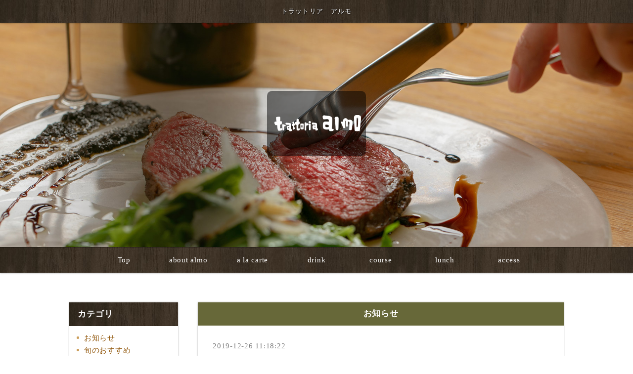

--- FILE ---
content_type: text/html
request_url: https://www.trattoria-almo.com/fcblog/news/
body_size: 2106
content:
<!DOCTYPE html>
<!--[if lt IE 7]><html class="ie ie6 ie-lt10 ie-lt9 ie-lt8 ie-lt7 no-js" lang="ja"><![endif]-->
<!--[if IE 7]><html class="ie ie7 ie-lt10 ie-lt9 ie-lt8 no-js" lang="ja"><![endif]-->
<!--[if IE 8]><html class="ie ie8 ie-lt10 ie-lt9 no-js" lang="ja"><![endif]-->
<!--[if IE 9]><html class="ie ie9 ie-lt10 no-js" lang="ja"><![endif]-->
<!--[if gt IE 9]><!--><html class="no-js" lang="ja"><!--<![endif]-->
	<head>
		<meta charset="UTF-8">
		<meta http-equiv="X-UA-Compatible" content="IE=Edge, Chrome=1">
		<meta name="author" content="FOODCONNECTION">
		<title>トラットリア　アルモ </title>
						<meta name="description" content="お知らせ" />
		<meta name="keywords" content="" />
		<meta name="robots" content="index,follow" />
		<meta name="copyright" content="FoodConnection.jp" />
		<meta name="viewport" content="width=device-width,initial-scale=1.0,maximum-scale=1.0,user-scalable=0" />
		<meta name="apple-mobile-web-app-status-bar-style" content="black-translucent" />
		<meta name="format-detection" content="telephone=no" />
		<meta name="format-detection" content="date=no" />
		<meta name="format-detection" content="address=no" />
		<meta name="format-detection" content="email=no" />
		<meta property="og:type" content="website" />
		<meta property="og:locale" content="ja_JP" />
		<meta property="og:url" content="//www.trattoria-almo.com/fcblog/news/" />
		<meta property="og:image" content=""/>
		<meta property="og:title" content="トラットリア　アルモ " />
		<meta property="og:site_name" content="トラットリア　アルモ" />
		<meta property="og:description" content="お知らせ" />
		<meta property="fb:app_id" content="zzzzzzzzzz" />		
		<link rel="apple-touch-icon" href="//www.trattoria-almo.com/shared_blog/img/apple-touch-icon.png" />
		<link rel="shortcut icon" href="//www.trattoria-almo.com/shared_blog/img/favicon.ico" />
		<link rel="canonical" href="//www.trattoria-almo.com/fcblog/news/" />
		<link rel="stylesheet" type="text/css" id="fcblog-css-common" href="//www.trattoria-almo.com/shared_blog/css/common.css" />
		<link rel="stylesheet" type="text/css" id="fcblog-css-style" href="//e-connection.info/shared/css/style.css" />
		<link rel="stylesheet" type="text/css" id="fcblog-css-shared" href="//www.trattoria-almo.com/shared_blog/css/shared.css" />
<!-- Google tag (gtag.js) -->
<script async src="https://www.googletagmanager.com/gtag/js?id=UA-155072200-32"></script>
<script>
  window.dataLayer = window.dataLayer || [];
  function gtag(){dataLayer.push(arguments);}
  gtag('js', new Date());

  gtag('config', 'UA-155072200-32');
</script>
	</head>
	<body data-version="">
		<header id="header">
			<h1>トラットリア　アルモ </h1>
			<p class="logo"><img src="//www.trattoria-almo.com/shared_blog/img/logo.png" alt="トラットリア　アルモ" /></p>
		</header>
		<aside id="navbar">
			<div class="toggle"><span></span></div>
			<nav class="wrap">
				<ul class="clearfix">
					<li>
						<a href="//www.trattoria-almo.com/">Top</a>
					</li>
					
					<li>
						<a href="//www.trattoria-almo.com/about.html">about almo</a>
					</li>
					<li>
						<a href="//www.trattoria-almo.com/alacarte.html">a la carte</a>
					</li>
					<li>
						<a href="//www.trattoria-almo.com/drink.html">drink</a>
					</li>
					<li>
						<a href="//www.trattoria-almo.com/course.html">course</a>
					</li>
					<li>
						<a href="//www.trattoria-almo.com/course.html#lunch">lunch</a>
					</li>
					<li>
						<a href="//www.trattoria-almo.com/access.html">access</a>
					</li>
					
				</ul>
			</nav>
		</aside><main id="container" class="tpl-category wrap clearfix">
			<aside id="sidebar">
				<section id="category">
					<h2>カテゴリ</h2>
					<nav>
						<ul>
														<li>
								<a href="/fcblog/news/">お知らせ</a>
							</li>
														<li>
								<a href="/fcblog/recommend/">旬のおすすめ</a>
							</li>
													</ul>
					</nav>
				</section>
				<section id="articles">
					<h2>最新記事</h2>
					<nav>
						<ul>
														<li>
								<a href="/fcblog/44677.html">旬のおすすめ</a>
							</li>
														<li>
								<a href="/fcblog/39168.html">お知らせ</a>
							</li>
													</ul>
					</nav>
				</section>
				<section id="calendar">
					<h2>カレンダー</h2>
					<div class="calendar">
						<table class="calendar"><thead><th><a href="/fcblog/202512"> < </a></th><th colspan="5">2026年1月</th><th><a href="/fcblog/202601"> > </a> </th></thead><tbody><tr><th class="header">日</th><th class="header">月</th><th class="header">火</th><th class="header">水</th><th class="header">木</th><th class="header">金</th><th class="header">土</th></tr><tr><td colspan="4">&nbsp;</td><td class="nohaving_posts" rel="2026-01-01">1</td><td class="nohaving_posts" rel="2026-01-02">2</td><td class="nohaving_posts" rel="2026-01-03">3</td></tr><tr><td class="nohaving_posts" rel="2026-01-04">4</td><td class="nohaving_posts" rel="2026-01-05">5</td><td class="nohaving_posts" rel="2026-01-06">6</td><td class="nohaving_posts" rel="2026-01-07">7</td><td class="nohaving_posts" rel="2026-01-08">8</td><td class="nohaving_posts" rel="2026-01-09">9</td><td class="nohaving_posts" rel="2026-01-10">10</td></tr><tr><td class="nohaving_posts" rel="2026-01-11">11</td><td class="nohaving_posts" rel="2026-01-12">12</td><td class="nohaving_posts" rel="2026-01-13">13</td><td class="nohaving_posts" rel="2026-01-14">14</td><td class="nohaving_posts" rel="2026-01-15">15</td><td class="nohaving_posts" rel="2026-01-16">16</td><td class="nohaving_posts" rel="2026-01-17">17</td></tr><tr><td class="nohaving_posts" rel="2026-01-18">18</td><td class="nohaving_posts" rel="2026-01-19">19</td><td class="nohaving_posts" rel="2026-01-20">20</td><td class="nohaving_posts" rel="2026-01-21">21</td><td class="nohaving_posts" rel="2026-01-22">22</td><td class="nohaving_posts" rel="2026-01-23">23</td><td class="nohaving_posts" rel="2026-01-24">24</td></tr><tr><td class="nohaving_posts" rel="2026-01-25">25</td><td class="nohaving_posts" rel="2026-01-26">26</td><td class="nohaving_posts" rel="2026-01-27">27</td><td class="nohaving_posts" rel="2026-01-28">28</td><td class="nohaving_posts" rel="2026-01-29">29</td><td class="nohaving_posts" rel="2026-01-30">30</td><td class="nohaving_posts" rel="2026-01-31">31</td></tr></tbody></table>
					</div>
				</section>
			</aside>
			<section id="main">
								<article>
					<h2>お知らせ</h2>
					<figure class="clearfix">
						<figcaption>
														
						</figcaption>
						<section>
							<time>2019-12-26 11:18:22</time>
							<p class="desc">こちらからお店の情報を配信していきます</p>
							<p class="more">
																<a href="https://www.trattoria-almo.com/fcblog/39168.html">続きを見る</a>
							</p>
						</section>
					</figure>
				</article>
				
				<nav class="pagination">
					
				</nav>
			</section>
		</main><footer id="footer">
			<address>トラットリア　アルモ</address>
		</footer>

		<script type="text/javascript" id="fcblog-js-jquery" src="//www.trattoria-almo.com/shared_blog/js/jquery.min.js"></script>
		<script type="text/javascript" id="fcblog-js-common" src="//www.trattoria-almo.com/shared_blog/js/common.js"></script>		
	<script defer src="https://static.cloudflareinsights.com/beacon.min.js/vcd15cbe7772f49c399c6a5babf22c1241717689176015" integrity="sha512-ZpsOmlRQV6y907TI0dKBHq9Md29nnaEIPlkf84rnaERnq6zvWvPUqr2ft8M1aS28oN72PdrCzSjY4U6VaAw1EQ==" data-cf-beacon='{"version":"2024.11.0","token":"6fee53812f204730bde5978ab082381a","r":1,"server_timing":{"name":{"cfCacheStatus":true,"cfEdge":true,"cfExtPri":true,"cfL4":true,"cfOrigin":true,"cfSpeedBrain":true},"location_startswith":null}}' crossorigin="anonymous"></script>
</body>
</html>